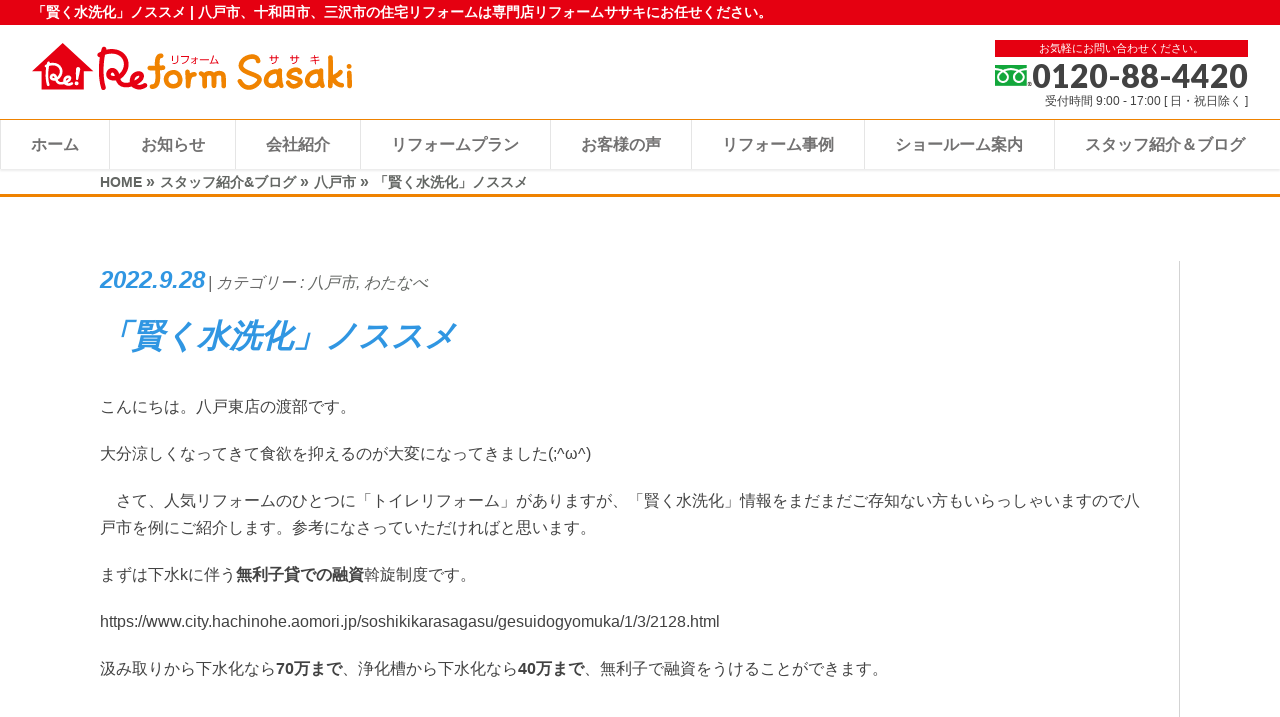

--- FILE ---
content_type: text/html; charset=UTF-8
request_url: https://www.reformsasaki.com/watabe/%E3%80%8C%E8%B3%A2%E3%81%8F%E6%B0%B4%E6%B4%97%E5%8C%96%E3%80%8D%E3%83%8E%E3%82%B9%E3%82%B9%E3%83%A1/
body_size: 14045
content:
<!DOCTYPE html>
<!--[if IE]>
<meta http-equiv="X-UA-Compatible" content="IE=Edge">
<![endif]-->
<html xmlns:fb="http://ogp.me/ns/fb#" lang="ja">
<head>
<meta charset="UTF-8" />
<link rel="start" href="https://www.reformsasaki.com" title="HOME" />

<!--[if lte IE 8]>
<link rel="stylesheet" type="text/css" media="all" href="https://www.reformsasaki.com/wp-content/themes/biz-vektor-child/style_oldie.css" />
<![endif]-->
<meta id="viewport" name="viewport" content="width=device-width, initial-scale=1">
<title>「賢く水洗化」ノススメ | 八戸市の住まい創りはリフォームササキ</title>

		<!-- All in One SEO 4.1.7 -->
		<meta name="robots" content="max-snippet:-1, max-image-preview:large, max-video-preview:-1" />
		<link rel="canonical" href="https://www.reformsasaki.com/watanabe/%e3%80%8c%e8%b3%a2%e3%81%8f%e6%b0%b4%e6%b4%97%e5%8c%96%e3%80%8d%e3%83%8e%e3%82%b9%e3%82%b9%e3%83%a1/" />
		<meta name="google" content="nositelinkssearchbox" />
		<script type="application/ld+json" class="aioseo-schema">
			{"@context":"https:\/\/schema.org","@graph":[{"@type":"WebSite","@id":"https:\/\/www.reformsasaki.com\/#website","url":"https:\/\/www.reformsasaki.com\/","name":"\u516b\u6238\u5e02\u306e\u4f4f\u307e\u3044\u5275\u308a\u306f\u30ea\u30d5\u30a9\u30fc\u30e0\u30b5\u30b5\u30ad","description":"\u516b\u6238\u5e02\u3001\u5341\u548c\u7530\u5e02\u3001\u4e09\u6ca2\u5e02\u306e\u4f4f\u5b85\u30ea\u30d5\u30a9\u30fc\u30e0\u306f\u5c02\u9580\u5e97\u30ea\u30d5\u30a9\u30fc\u30e0\u30b5\u30b5\u30ad\u306b\u304a\u4efb\u305b\u304f\u3060\u3055\u3044\u3002","inLanguage":"ja","publisher":{"@id":"https:\/\/www.reformsasaki.com\/#organization"}},{"@type":"Organization","@id":"https:\/\/www.reformsasaki.com\/#organization","name":"\u516b\u6238\u5e02\u306e\u4f4f\u307e\u3044\u5275\u308a\u306f\u30ea\u30d5\u30a9\u30fc\u30e0\u30b5\u30b5\u30ad","url":"https:\/\/www.reformsasaki.com\/"},{"@type":"BreadcrumbList","@id":"https:\/\/www.reformsasaki.com\/watanabe\/%e3%80%8c%e8%b3%a2%e3%81%8f%e6%b0%b4%e6%b4%97%e5%8c%96%e3%80%8d%e3%83%8e%e3%82%b9%e3%82%b9%e3%83%a1\/#breadcrumblist","itemListElement":[{"@type":"ListItem","@id":"https:\/\/www.reformsasaki.com\/#listItem","position":1,"item":{"@type":"WebPage","@id":"https:\/\/www.reformsasaki.com\/","name":"\u30db\u30fc\u30e0","description":"\u516b\u6238\u5e02\u3001\u5341\u548c\u7530\u5e02\u3001\u4e09\u6ca2\u5e02\u3067\u30ea\u30d5\u30a9\u30fc\u30e0\u3092\u304a\u8003\u3048\u306e\u65b9\u306f\u3001\u30ea\u30d5\u30a9\u30fc\u30e0\u30b5\u30b5\u30ad\u3078\u3054\u76f8\u8ac7\u304f\u3060\u3055\u3044\uff01\u30ea\u30d5\u30a9\u30fc\u30e0\u65bd\u5de5\u5b9f\u7e3e1\u4e07\u4ef6\u3002\u30e1\u30c7\u30a3\u30a2\u63b2\u8f09\u30fb\u30b3\u30f3\u30c6\u30b9\u30c8\u53d7\u8cde\u5b9f\u7e3e\u591a\u6570\u3002\u6c34\u5efb\u308a\u30fb\u5916\u58c1\u5c4b\u6839\u30fb\u5185\u88c5\u30fb\u30c8\u30a4\u30ec\u30fb\u30ad\u30c3\u30c1\u30f3\u30fb\u304a\u98a8\u5442\u306a\u3069\u4f4f\u5b85\u30ea\u30d5\u30a9\u30fc\u30e0\u306a\u3089\u4f55\u3067\u3082\u5bfe\u5fdc\u3002\u5927\u597d\u8a55\u4f53\u611f\u578b\u30b7\u30e7\u30fc\u30eb\u30fc\u30e0\u6765\u5834\u4e88\u7d04\u53d7\u4ed8\u4e2d\u3002","url":"https:\/\/www.reformsasaki.com\/"},"nextItem":"https:\/\/www.reformsasaki.com\/watanabe\/#listItem"},{"@type":"ListItem","@id":"https:\/\/www.reformsasaki.com\/watanabe\/#listItem","position":2,"item":{"@type":"WebPage","@id":"https:\/\/www.reformsasaki.com\/watanabe\/","name":"\u308f\u305f\u306a\u3079","url":"https:\/\/www.reformsasaki.com\/watanabe\/"},"nextItem":"https:\/\/www.reformsasaki.com\/watanabe\/%e3%80%8c%e8%b3%a2%e3%81%8f%e6%b0%b4%e6%b4%97%e5%8c%96%e3%80%8d%e3%83%8e%e3%82%b9%e3%82%b9%e3%83%a1\/#listItem","previousItem":"https:\/\/www.reformsasaki.com\/#listItem"},{"@type":"ListItem","@id":"https:\/\/www.reformsasaki.com\/watanabe\/%e3%80%8c%e8%b3%a2%e3%81%8f%e6%b0%b4%e6%b4%97%e5%8c%96%e3%80%8d%e3%83%8e%e3%82%b9%e3%82%b9%e3%83%a1\/#listItem","position":3,"item":{"@type":"WebPage","@id":"https:\/\/www.reformsasaki.com\/watanabe\/%e3%80%8c%e8%b3%a2%e3%81%8f%e6%b0%b4%e6%b4%97%e5%8c%96%e3%80%8d%e3%83%8e%e3%82%b9%e3%82%b9%e3%83%a1\/","name":"\u300c\u8ce2\u304f\u6c34\u6d17\u5316\u300d\u30ce\u30b9\u30b9\u30e1","url":"https:\/\/www.reformsasaki.com\/watanabe\/%e3%80%8c%e8%b3%a2%e3%81%8f%e6%b0%b4%e6%b4%97%e5%8c%96%e3%80%8d%e3%83%8e%e3%82%b9%e3%82%b9%e3%83%a1\/"},"previousItem":"https:\/\/www.reformsasaki.com\/watanabe\/#listItem"}]},{"@type":"Person","@id":"https:\/\/www.reformsasaki.com\/userarchive\/54f69874d5c0269de75f234b9d1bc269704eb00e\/#author","url":"https:\/\/www.reformsasaki.com\/userarchive\/54f69874d5c0269de75f234b9d1bc269704eb00e\/","name":"\u30ea\u30d5\u30a9\u30fc\u30e0\u30b5\u30b5\u30ad\u30d6\u30ed\u30b0","image":{"@type":"ImageObject","@id":"https:\/\/www.reformsasaki.com\/watanabe\/%e3%80%8c%e8%b3%a2%e3%81%8f%e6%b0%b4%e6%b4%97%e5%8c%96%e3%80%8d%e3%83%8e%e3%82%b9%e3%82%b9%e3%83%a1\/#authorImage","url":"https:\/\/secure.gravatar.com\/avatar\/8048bbd8602912796ac66a26910655bb?s=96&d=mm&r=g","width":96,"height":96,"caption":"\u30ea\u30d5\u30a9\u30fc\u30e0\u30b5\u30b5\u30ad\u30d6\u30ed\u30b0"}},{"@type":"WebPage","@id":"https:\/\/www.reformsasaki.com\/watanabe\/%e3%80%8c%e8%b3%a2%e3%81%8f%e6%b0%b4%e6%b4%97%e5%8c%96%e3%80%8d%e3%83%8e%e3%82%b9%e3%82%b9%e3%83%a1\/#webpage","url":"https:\/\/www.reformsasaki.com\/watanabe\/%e3%80%8c%e8%b3%a2%e3%81%8f%e6%b0%b4%e6%b4%97%e5%8c%96%e3%80%8d%e3%83%8e%e3%82%b9%e3%82%b9%e3%83%a1\/","name":"\u300c\u8ce2\u304f\u6c34\u6d17\u5316\u300d\u30ce\u30b9\u30b9\u30e1 | \u516b\u6238\u5e02\u306e\u4f4f\u307e\u3044\u5275\u308a\u306f\u30ea\u30d5\u30a9\u30fc\u30e0\u30b5\u30b5\u30ad","inLanguage":"ja","isPartOf":{"@id":"https:\/\/www.reformsasaki.com\/#website"},"breadcrumb":{"@id":"https:\/\/www.reformsasaki.com\/watanabe\/%e3%80%8c%e8%b3%a2%e3%81%8f%e6%b0%b4%e6%b4%97%e5%8c%96%e3%80%8d%e3%83%8e%e3%82%b9%e3%82%b9%e3%83%a1\/#breadcrumblist"},"author":"https:\/\/www.reformsasaki.com\/userarchive\/54f69874d5c0269de75f234b9d1bc269704eb00e\/#author","creator":"https:\/\/www.reformsasaki.com\/userarchive\/54f69874d5c0269de75f234b9d1bc269704eb00e\/#author","image":{"@type":"ImageObject","@id":"https:\/\/www.reformsasaki.com\/#mainImage","url":"https:\/\/www.reformsasaki.com\/wp-content\/uploads\/2022\/09\/IMG_0667.jpg","width":2016,"height":1504},"primaryImageOfPage":{"@id":"https:\/\/www.reformsasaki.com\/watanabe\/%e3%80%8c%e8%b3%a2%e3%81%8f%e6%b0%b4%e6%b4%97%e5%8c%96%e3%80%8d%e3%83%8e%e3%82%b9%e3%82%b9%e3%83%a1\/#mainImage"},"datePublished":"2022-09-28T00:40:03+09:00","dateModified":"2022-09-28T00:40:03+09:00"},{"@type":"Article","@id":"https:\/\/www.reformsasaki.com\/watanabe\/%e3%80%8c%e8%b3%a2%e3%81%8f%e6%b0%b4%e6%b4%97%e5%8c%96%e3%80%8d%e3%83%8e%e3%82%b9%e3%82%b9%e3%83%a1\/#article","name":"\u300c\u8ce2\u304f\u6c34\u6d17\u5316\u300d\u30ce\u30b9\u30b9\u30e1 | \u516b\u6238\u5e02\u306e\u4f4f\u307e\u3044\u5275\u308a\u306f\u30ea\u30d5\u30a9\u30fc\u30e0\u30b5\u30b5\u30ad","inLanguage":"ja","headline":"\u300c\u8ce2\u304f\u6c34\u6d17\u5316\u300d\u30ce\u30b9\u30b9\u30e1","author":{"@id":"https:\/\/www.reformsasaki.com\/userarchive\/54f69874d5c0269de75f234b9d1bc269704eb00e\/#author"},"publisher":{"@id":"https:\/\/www.reformsasaki.com\/#organization"},"datePublished":"2022-09-28T00:40:03+09:00","dateModified":"2022-09-28T00:40:03+09:00","articleSection":"\u516b\u6238\u5e02, \u308f\u305f\u306a\u3079","mainEntityOfPage":{"@id":"https:\/\/www.reformsasaki.com\/watanabe\/%e3%80%8c%e8%b3%a2%e3%81%8f%e6%b0%b4%e6%b4%97%e5%8c%96%e3%80%8d%e3%83%8e%e3%82%b9%e3%82%b9%e3%83%a1\/#webpage"},"isPartOf":{"@id":"https:\/\/www.reformsasaki.com\/watanabe\/%e3%80%8c%e8%b3%a2%e3%81%8f%e6%b0%b4%e6%b4%97%e5%8c%96%e3%80%8d%e3%83%8e%e3%82%b9%e3%82%b9%e3%83%a1\/#webpage"},"image":{"@type":"ImageObject","@id":"https:\/\/www.reformsasaki.com\/#articleImage","url":"https:\/\/www.reformsasaki.com\/wp-content\/uploads\/2022\/09\/IMG_0667.jpg","width":2016,"height":1504}}]}
		</script>
		<!-- All in One SEO -->

<link rel='dns-prefetch' href='//ajax.googleapis.com' />
<link rel='dns-prefetch' href='//s.w.org' />
<link rel="alternate" type="application/rss+xml" title="八戸市の住まい創りはリフォームササキ &raquo; フィード" href="https://www.reformsasaki.com/feed/" />
<link rel="alternate" type="application/rss+xml" title="八戸市の住まい創りはリフォームササキ &raquo; コメントフィード" href="https://www.reformsasaki.com/comments/feed/" />
<link rel="alternate" type="application/rss+xml" title="八戸市の住まい創りはリフォームササキ &raquo; 「賢く水洗化」ノススメ のコメントのフィード" href="https://www.reformsasaki.com/watanabe/%e3%80%8c%e8%b3%a2%e3%81%8f%e6%b0%b4%e6%b4%97%e5%8c%96%e3%80%8d%e3%83%8e%e3%82%b9%e3%82%b9%e3%83%a1/feed/" />
<style type="text/css">.keyColorBG,.keyColorBGh:hover,.keyColor_bg,.keyColor_bg_hover:hover{background-color: #e90000;}.keyColorCl,.keyColorClh:hover,.keyColor_txt,.keyColor_txt_hover:hover{color: #e90000;}.keyColorBd,.keyColorBdh:hover,.keyColor_border,.keyColor_border_hover:hover{border-color: #e90000;}.color_keyBG,.color_keyBGh:hover,.color_key_bg,.color_key_bg_hover:hover{background-color: #e90000;}.color_keyCl,.color_keyClh:hover,.color_key_txt,.color_key_txt_hover:hover{color: #e90000;}.color_keyBd,.color_keyBdh:hover,.color_key_border,.color_key_border_hover:hover{border-color: #e90000;}</style>
<script type="text/javascript">
window._wpemojiSettings = {"baseUrl":"https:\/\/s.w.org\/images\/core\/emoji\/13.1.0\/72x72\/","ext":".png","svgUrl":"https:\/\/s.w.org\/images\/core\/emoji\/13.1.0\/svg\/","svgExt":".svg","source":{"concatemoji":"https:\/\/www.reformsasaki.com\/wp-includes\/js\/wp-emoji-release.min.js?ver=5.9.10"}};
/*! This file is auto-generated */
!function(e,a,t){var n,r,o,i=a.createElement("canvas"),p=i.getContext&&i.getContext("2d");function s(e,t){var a=String.fromCharCode;p.clearRect(0,0,i.width,i.height),p.fillText(a.apply(this,e),0,0);e=i.toDataURL();return p.clearRect(0,0,i.width,i.height),p.fillText(a.apply(this,t),0,0),e===i.toDataURL()}function c(e){var t=a.createElement("script");t.src=e,t.defer=t.type="text/javascript",a.getElementsByTagName("head")[0].appendChild(t)}for(o=Array("flag","emoji"),t.supports={everything:!0,everythingExceptFlag:!0},r=0;r<o.length;r++)t.supports[o[r]]=function(e){if(!p||!p.fillText)return!1;switch(p.textBaseline="top",p.font="600 32px Arial",e){case"flag":return s([127987,65039,8205,9895,65039],[127987,65039,8203,9895,65039])?!1:!s([55356,56826,55356,56819],[55356,56826,8203,55356,56819])&&!s([55356,57332,56128,56423,56128,56418,56128,56421,56128,56430,56128,56423,56128,56447],[55356,57332,8203,56128,56423,8203,56128,56418,8203,56128,56421,8203,56128,56430,8203,56128,56423,8203,56128,56447]);case"emoji":return!s([10084,65039,8205,55357,56613],[10084,65039,8203,55357,56613])}return!1}(o[r]),t.supports.everything=t.supports.everything&&t.supports[o[r]],"flag"!==o[r]&&(t.supports.everythingExceptFlag=t.supports.everythingExceptFlag&&t.supports[o[r]]);t.supports.everythingExceptFlag=t.supports.everythingExceptFlag&&!t.supports.flag,t.DOMReady=!1,t.readyCallback=function(){t.DOMReady=!0},t.supports.everything||(n=function(){t.readyCallback()},a.addEventListener?(a.addEventListener("DOMContentLoaded",n,!1),e.addEventListener("load",n,!1)):(e.attachEvent("onload",n),a.attachEvent("onreadystatechange",function(){"complete"===a.readyState&&t.readyCallback()})),(n=t.source||{}).concatemoji?c(n.concatemoji):n.wpemoji&&n.twemoji&&(c(n.twemoji),c(n.wpemoji)))}(window,document,window._wpemojiSettings);
</script>
<style type="text/css">
img.wp-smiley,
img.emoji {
	display: inline !important;
	border: none !important;
	box-shadow: none !important;
	height: 1em !important;
	width: 1em !important;
	margin: 0 0.07em !important;
	vertical-align: -0.1em !important;
	background: none !important;
	padding: 0 !important;
}
</style>
	<link rel='stylesheet' id='sbi_styles-css'  href='https://www.reformsasaki.com/wp-content/plugins/instagram-feed/css/sbi-styles.min.css?ver=6.0.4' type='text/css' media='all' />
<link rel='stylesheet' id='wp-block-library-css'  href='https://www.reformsasaki.com/wp-includes/css/dist/block-library/style.min.css?ver=5.9.10' type='text/css' media='all' />
<style id='global-styles-inline-css' type='text/css'>
body{--wp--preset--color--black: #000000;--wp--preset--color--cyan-bluish-gray: #abb8c3;--wp--preset--color--white: #ffffff;--wp--preset--color--pale-pink: #f78da7;--wp--preset--color--vivid-red: #cf2e2e;--wp--preset--color--luminous-vivid-orange: #ff6900;--wp--preset--color--luminous-vivid-amber: #fcb900;--wp--preset--color--light-green-cyan: #7bdcb5;--wp--preset--color--vivid-green-cyan: #00d084;--wp--preset--color--pale-cyan-blue: #8ed1fc;--wp--preset--color--vivid-cyan-blue: #0693e3;--wp--preset--color--vivid-purple: #9b51e0;--wp--preset--gradient--vivid-cyan-blue-to-vivid-purple: linear-gradient(135deg,rgba(6,147,227,1) 0%,rgb(155,81,224) 100%);--wp--preset--gradient--light-green-cyan-to-vivid-green-cyan: linear-gradient(135deg,rgb(122,220,180) 0%,rgb(0,208,130) 100%);--wp--preset--gradient--luminous-vivid-amber-to-luminous-vivid-orange: linear-gradient(135deg,rgba(252,185,0,1) 0%,rgba(255,105,0,1) 100%);--wp--preset--gradient--luminous-vivid-orange-to-vivid-red: linear-gradient(135deg,rgba(255,105,0,1) 0%,rgb(207,46,46) 100%);--wp--preset--gradient--very-light-gray-to-cyan-bluish-gray: linear-gradient(135deg,rgb(238,238,238) 0%,rgb(169,184,195) 100%);--wp--preset--gradient--cool-to-warm-spectrum: linear-gradient(135deg,rgb(74,234,220) 0%,rgb(151,120,209) 20%,rgb(207,42,186) 40%,rgb(238,44,130) 60%,rgb(251,105,98) 80%,rgb(254,248,76) 100%);--wp--preset--gradient--blush-light-purple: linear-gradient(135deg,rgb(255,206,236) 0%,rgb(152,150,240) 100%);--wp--preset--gradient--blush-bordeaux: linear-gradient(135deg,rgb(254,205,165) 0%,rgb(254,45,45) 50%,rgb(107,0,62) 100%);--wp--preset--gradient--luminous-dusk: linear-gradient(135deg,rgb(255,203,112) 0%,rgb(199,81,192) 50%,rgb(65,88,208) 100%);--wp--preset--gradient--pale-ocean: linear-gradient(135deg,rgb(255,245,203) 0%,rgb(182,227,212) 50%,rgb(51,167,181) 100%);--wp--preset--gradient--electric-grass: linear-gradient(135deg,rgb(202,248,128) 0%,rgb(113,206,126) 100%);--wp--preset--gradient--midnight: linear-gradient(135deg,rgb(2,3,129) 0%,rgb(40,116,252) 100%);--wp--preset--duotone--dark-grayscale: url('#wp-duotone-dark-grayscale');--wp--preset--duotone--grayscale: url('#wp-duotone-grayscale');--wp--preset--duotone--purple-yellow: url('#wp-duotone-purple-yellow');--wp--preset--duotone--blue-red: url('#wp-duotone-blue-red');--wp--preset--duotone--midnight: url('#wp-duotone-midnight');--wp--preset--duotone--magenta-yellow: url('#wp-duotone-magenta-yellow');--wp--preset--duotone--purple-green: url('#wp-duotone-purple-green');--wp--preset--duotone--blue-orange: url('#wp-duotone-blue-orange');--wp--preset--font-size--small: 13px;--wp--preset--font-size--medium: 20px;--wp--preset--font-size--large: 36px;--wp--preset--font-size--x-large: 42px;}.has-black-color{color: var(--wp--preset--color--black) !important;}.has-cyan-bluish-gray-color{color: var(--wp--preset--color--cyan-bluish-gray) !important;}.has-white-color{color: var(--wp--preset--color--white) !important;}.has-pale-pink-color{color: var(--wp--preset--color--pale-pink) !important;}.has-vivid-red-color{color: var(--wp--preset--color--vivid-red) !important;}.has-luminous-vivid-orange-color{color: var(--wp--preset--color--luminous-vivid-orange) !important;}.has-luminous-vivid-amber-color{color: var(--wp--preset--color--luminous-vivid-amber) !important;}.has-light-green-cyan-color{color: var(--wp--preset--color--light-green-cyan) !important;}.has-vivid-green-cyan-color{color: var(--wp--preset--color--vivid-green-cyan) !important;}.has-pale-cyan-blue-color{color: var(--wp--preset--color--pale-cyan-blue) !important;}.has-vivid-cyan-blue-color{color: var(--wp--preset--color--vivid-cyan-blue) !important;}.has-vivid-purple-color{color: var(--wp--preset--color--vivid-purple) !important;}.has-black-background-color{background-color: var(--wp--preset--color--black) !important;}.has-cyan-bluish-gray-background-color{background-color: var(--wp--preset--color--cyan-bluish-gray) !important;}.has-white-background-color{background-color: var(--wp--preset--color--white) !important;}.has-pale-pink-background-color{background-color: var(--wp--preset--color--pale-pink) !important;}.has-vivid-red-background-color{background-color: var(--wp--preset--color--vivid-red) !important;}.has-luminous-vivid-orange-background-color{background-color: var(--wp--preset--color--luminous-vivid-orange) !important;}.has-luminous-vivid-amber-background-color{background-color: var(--wp--preset--color--luminous-vivid-amber) !important;}.has-light-green-cyan-background-color{background-color: var(--wp--preset--color--light-green-cyan) !important;}.has-vivid-green-cyan-background-color{background-color: var(--wp--preset--color--vivid-green-cyan) !important;}.has-pale-cyan-blue-background-color{background-color: var(--wp--preset--color--pale-cyan-blue) !important;}.has-vivid-cyan-blue-background-color{background-color: var(--wp--preset--color--vivid-cyan-blue) !important;}.has-vivid-purple-background-color{background-color: var(--wp--preset--color--vivid-purple) !important;}.has-black-border-color{border-color: var(--wp--preset--color--black) !important;}.has-cyan-bluish-gray-border-color{border-color: var(--wp--preset--color--cyan-bluish-gray) !important;}.has-white-border-color{border-color: var(--wp--preset--color--white) !important;}.has-pale-pink-border-color{border-color: var(--wp--preset--color--pale-pink) !important;}.has-vivid-red-border-color{border-color: var(--wp--preset--color--vivid-red) !important;}.has-luminous-vivid-orange-border-color{border-color: var(--wp--preset--color--luminous-vivid-orange) !important;}.has-luminous-vivid-amber-border-color{border-color: var(--wp--preset--color--luminous-vivid-amber) !important;}.has-light-green-cyan-border-color{border-color: var(--wp--preset--color--light-green-cyan) !important;}.has-vivid-green-cyan-border-color{border-color: var(--wp--preset--color--vivid-green-cyan) !important;}.has-pale-cyan-blue-border-color{border-color: var(--wp--preset--color--pale-cyan-blue) !important;}.has-vivid-cyan-blue-border-color{border-color: var(--wp--preset--color--vivid-cyan-blue) !important;}.has-vivid-purple-border-color{border-color: var(--wp--preset--color--vivid-purple) !important;}.has-vivid-cyan-blue-to-vivid-purple-gradient-background{background: var(--wp--preset--gradient--vivid-cyan-blue-to-vivid-purple) !important;}.has-light-green-cyan-to-vivid-green-cyan-gradient-background{background: var(--wp--preset--gradient--light-green-cyan-to-vivid-green-cyan) !important;}.has-luminous-vivid-amber-to-luminous-vivid-orange-gradient-background{background: var(--wp--preset--gradient--luminous-vivid-amber-to-luminous-vivid-orange) !important;}.has-luminous-vivid-orange-to-vivid-red-gradient-background{background: var(--wp--preset--gradient--luminous-vivid-orange-to-vivid-red) !important;}.has-very-light-gray-to-cyan-bluish-gray-gradient-background{background: var(--wp--preset--gradient--very-light-gray-to-cyan-bluish-gray) !important;}.has-cool-to-warm-spectrum-gradient-background{background: var(--wp--preset--gradient--cool-to-warm-spectrum) !important;}.has-blush-light-purple-gradient-background{background: var(--wp--preset--gradient--blush-light-purple) !important;}.has-blush-bordeaux-gradient-background{background: var(--wp--preset--gradient--blush-bordeaux) !important;}.has-luminous-dusk-gradient-background{background: var(--wp--preset--gradient--luminous-dusk) !important;}.has-pale-ocean-gradient-background{background: var(--wp--preset--gradient--pale-ocean) !important;}.has-electric-grass-gradient-background{background: var(--wp--preset--gradient--electric-grass) !important;}.has-midnight-gradient-background{background: var(--wp--preset--gradient--midnight) !important;}.has-small-font-size{font-size: var(--wp--preset--font-size--small) !important;}.has-medium-font-size{font-size: var(--wp--preset--font-size--medium) !important;}.has-large-font-size{font-size: var(--wp--preset--font-size--large) !important;}.has-x-large-font-size{font-size: var(--wp--preset--font-size--x-large) !important;}
</style>
<link rel='stylesheet' id='contact-form-7-css'  href='https://www.reformsasaki.com/wp-content/plugins/contact-form-7/includes/css/styles.css?ver=5.5.6' type='text/css' media='all' />
<link rel='stylesheet' id='walcf7-datepicker-css-css'  href='https://www.reformsasaki.com/wp-content/plugins/date-time-picker-for-contact-form-7/assets/css/jquery.datetimepicker.min.css?ver=1.0.0' type='text/css' media='all' />
<link rel='stylesheet' id='searchandfilter-css'  href='http://www.reformsasaki.com/wp-content/plugins/search-filter/style.css?ver=1' type='text/css' media='all' />
<link rel='stylesheet' id='ytsl-textdomain-css'  href='https://www.reformsasaki.com/wp-content/plugins/youtube-speedload/style.css?ver=5.9.10' type='text/css' media='all' />
<link rel='stylesheet' id='Biz_Vektor_common_style-css'  href='https://www.reformsasaki.com/wp-content/themes/biz-vektor/css/bizvektor_common_min.css?ver=1.12.4' type='text/css' media='all' />
<link rel='stylesheet' id='Biz_Vektor_Design_style-css'  href='https://www.reformsasaki.com/wp-content/themes/biz-vektor/design_skins/plain/plain.css?ver=1.12.4' type='text/css' media='all' />
<link rel='stylesheet' id='Biz_Vektor_plugin_sns_style-css'  href='https://www.reformsasaki.com/wp-content/themes/biz-vektor/plugins/sns/style_bizvektor_sns.css?ver=5.9.10' type='text/css' media='all' />
<link rel='stylesheet' id='nextgen_widgets_style-css'  href='https://www.reformsasaki.com/wp-content/plugins/nextgen-gallery/products/photocrati_nextgen/modules/widget/static/widgets.css?ver=3.23' type='text/css' media='all' />
<link rel='stylesheet' id='nextgen_basic_thumbnails_style-css'  href='https://www.reformsasaki.com/wp-content/plugins/nextgen-gallery/products/photocrati_nextgen/modules/nextgen_basic_gallery/static/thumbnails/nextgen_basic_thumbnails.css?ver=3.23' type='text/css' media='all' />
<link rel='stylesheet' id='nextgen_basic_slideshow_style-css'  href='https://www.reformsasaki.com/wp-content/plugins/nextgen-gallery/products/photocrati_nextgen/modules/nextgen_basic_gallery/static/slideshow/ngg_basic_slideshow.css?ver=3.23' type='text/css' media='all' />
<link rel='stylesheet' id='jquery-lazyloadxt-fadein-css-css'  href='//www.reformsasaki.com/wp-content/plugins/a3-lazy-load/assets/css/jquery.lazyloadxt.fadein.css?ver=5.9.10' type='text/css' media='all' />
<link rel='stylesheet' id='swiper_min_css-css'  href='https://www.reformsasaki.com/wp-content/themes/biz-vektor-child/assert/voice-asserts/swiper.min.css?ver=5.9.10' type='text/css' media='all' />
<link rel='stylesheet' id='voice_styles_slick-css'  href='https://www.reformsasaki.com/wp-content/themes/biz-vektor-child/assert/voice-asserts/slick.css?ver=5.9.10' type='text/css' media='all' />
<!--n2css--><script type='text/javascript' src='https://ajax.googleapis.com/ajax/libs/jquery/3.4.1/jquery.min.js?ver=3.4.1' id='jquery-js'></script>
<script type='text/javascript' src='https://www.reformsasaki.com/wp-content/themes/biz-vektor-child/assert/voice-asserts/swiper.js?ver=5.9.10' id='swiper_js-js'></script>
<script type='text/javascript' src='https://www.reformsasaki.com/wp-content/themes/biz-vektor-child/assert/voice-asserts/slick.min.js?ver=5.9.10' id='voice_script_slick-js'></script>
<script type='text/javascript' src='https://www.reformsasaki.com/wp-content/themes/biz-vektor-child/assert/voice-asserts/script.js?ver=5.9.10' id='voice_script-js'></script>
<link rel="https://api.w.org/" href="https://www.reformsasaki.com/wp-json/" /><link rel="alternate" type="application/json" href="https://www.reformsasaki.com/wp-json/wp/v2/posts/28495" /><link rel="EditURI" type="application/rsd+xml" title="RSD" href="https://www.reformsasaki.com/xmlrpc.php?rsd" />
<link rel="wlwmanifest" type="application/wlwmanifest+xml" href="https://www.reformsasaki.com/wp-includes/wlwmanifest.xml" /> 
<link rel='shortlink' href='https://www.reformsasaki.com/?p=28495' />
<link rel="alternate" type="application/json+oembed" href="https://www.reformsasaki.com/wp-json/oembed/1.0/embed?url=https%3A%2F%2Fwww.reformsasaki.com%2Fwatanabe%2F%25e3%2580%258c%25e8%25b3%25a2%25e3%2581%258f%25e6%25b0%25b4%25e6%25b4%2597%25e5%258c%2596%25e3%2580%258d%25e3%2583%258e%25e3%2582%25b9%25e3%2582%25b9%25e3%2583%25a1%2F" />
<link rel="alternate" type="text/xml+oembed" href="https://www.reformsasaki.com/wp-json/oembed/1.0/embed?url=https%3A%2F%2Fwww.reformsasaki.com%2Fwatanabe%2F%25e3%2580%258c%25e8%25b3%25a2%25e3%2581%258f%25e6%25b0%25b4%25e6%25b4%2597%25e5%258c%2596%25e3%2580%258d%25e3%2583%258e%25e3%2582%25b9%25e3%2582%25b9%25e3%2583%25a1%2F&#038;format=xml" />
<script type="text/javascript">
(function(url){
	if(/(?:Chrome\/26\.0\.1410\.63 Safari\/537\.31|WordfenceTestMonBot)/.test(navigator.userAgent)){ return; }
	var addEvent = function(evt, handler) {
		if (window.addEventListener) {
			document.addEventListener(evt, handler, false);
		} else if (window.attachEvent) {
			document.attachEvent('on' + evt, handler);
		}
	};
	var removeEvent = function(evt, handler) {
		if (window.removeEventListener) {
			document.removeEventListener(evt, handler, false);
		} else if (window.detachEvent) {
			document.detachEvent('on' + evt, handler);
		}
	};
	var evts = 'contextmenu dblclick drag dragend dragenter dragleave dragover dragstart drop keydown keypress keyup mousedown mousemove mouseout mouseover mouseup mousewheel scroll'.split(' ');
	var logHuman = function() {
		if (window.wfLogHumanRan) { return; }
		window.wfLogHumanRan = true;
		var wfscr = document.createElement('script');
		wfscr.type = 'text/javascript';
		wfscr.async = true;
		wfscr.src = url + '&r=' + Math.random();
		(document.getElementsByTagName('head')[0]||document.getElementsByTagName('body')[0]).appendChild(wfscr);
		for (var i = 0; i < evts.length; i++) {
			removeEvent(evts[i], logHuman);
		}
	};
	for (var i = 0; i < evts.length; i++) {
		addEvent(evts[i], logHuman);
	}
})('//www.reformsasaki.com/?wordfence_lh=1&hid=7C3A71C344E2B137A79262ED1076C753');
</script><style type="text/css">
a[href*="tel:"] {
pointer-events: none;
cursor: default;
text-decoration: none;
}
</style>
<!--[if lte IE 8]>
<link rel="stylesheet" type="text/css" media="all" href="https://www.reformsasaki.com/wp-content/themes/biz-vektor/design_skins/plain/plain_oldie.css" />
<![endif]-->
<link rel="pingback" href="https://www.reformsasaki.com/xmlrpc.php" />
<link rel="icon" href="https://www.reformsasaki.com/wp-content/uploads/2020/02/cropped-reformsasaki-32x32.png" sizes="32x32" />
<link rel="icon" href="https://www.reformsasaki.com/wp-content/uploads/2020/02/cropped-reformsasaki-192x192.png" sizes="192x192" />
<link rel="apple-touch-icon" href="https://www.reformsasaki.com/wp-content/uploads/2020/02/cropped-reformsasaki-180x180.png" />
<meta name="msapplication-TileImage" content="https://www.reformsasaki.com/wp-content/uploads/2020/02/cropped-reformsasaki-270x270.png" />
		<style type="text/css" id="wp-custom-css">
			.contactform input[type=text].walcf7-datepicker {
    width: 100%;
    max-width: 92px;
    margin: 0;
}
body.home .bg_upcolor {
	background: linear-gradient(#ef8200 55%, #fff 45%);
}
@media screen and (max-width: 769px) {
	body.home .bg_upcolor {
		background: linear-gradient(#ef8200 70%, #fff 30%);
	}

}		</style>
		<style type="text/css">
/*-------------------------------------------*/
/*	menu divide
/*-------------------------------------------*/
@media (min-width: 970px) { #gMenu .menu > li { width:16.65%; text-align:center; } }
</style>
<style type="text/css">
/*-------------------------------------------*/
/*	font
/*-------------------------------------------*/
h1,h2,h3,h4,h4,h5,h6,#header #site-title,#pageTitBnr #pageTitInner #pageTit,#content .leadTxt,#sideTower .localHead {font-family: "ヒラギノ角ゴ Pro W3","Hiragino Kaku Gothic Pro","メイリオ",Meiryo,Osaka,"ＭＳ Ｐゴシック","MS PGothic",sans-serif; }
#pageTitBnr #pageTitInner #pageTit { font-weight:lighter; }
#gMenu .menu li a strong {font-family: "ヒラギノ角ゴ Pro W3","Hiragino Kaku Gothic Pro","メイリオ",Meiryo,Osaka,"ＭＳ Ｐゴシック","MS PGothic",sans-serif; }
</style>
<link rel="stylesheet" href="https://www.reformsasaki.com/wp-content/themes/biz-vektor-child/style.css" type="text/css" media="all" />
<style type="text/css">
#footer-bottom {
z-index: 10000!important;
}

.n2-thumbnail-dot img{
height:60px!important;
max-width:none!important;
}

#main #container #content.content{
float: inherit;
width:inherit;
}

.content .mainFootContact p.mainFootTxt{
float: inherit;
text-align:center!important;
}

#main #container #sideTower.sideTower{
width:inherit!important;
}</style>
	<link href="https://use.fontawesome.com/releases/v5.3.1/css/all.css" rel="stylesheet">
<link href="https://www.reformsasaki.com/wp-content/themes/biz-vektor/css/scroll-hint.css" rel="stylesheet">
<link href="https://www.reformsasaki.com/wp-content/themes/biz-vektor/css/remodal-default-theme.css" rel="stylesheet">
<link href="https://www.reformsasaki.com/wp-content/themes/biz-vektor/css/remodal.css" rel="stylesheet">

<link href="https://www.reformsasaki.com/wp-content/themes/biz-vektor-child/assert/voice-asserts/style.css" rel="stylesheet">

<!-- Google Tag Manager -->
<script>(function(w,d,s,l,i){w[l]=w[l]||[];w[l].push({'gtm.start':
new Date().getTime(),event:'gtm.js'});var f=d.getElementsByTagName(s)[0],
j=d.createElement(s),dl=l!='dataLayer'?'&l='+l:'';j.async=true;j.src=
'https://www.googletagmanager.com/gtm.js?id='+i+dl;f.parentNode.insertBefore(j,f);
})(window,document,'script','dataLayer','GTM-NDL3N7L');</script>
<!-- End Google Tag Manager -->
<!-- Google Tag Manager -->
<script>(function(w,d,s,l,i){w[l]=w[l]||[];w[l].push({'gtm.start':
new Date().getTime(),event:'gtm.js'});var f=d.getElementsByTagName(s)[0],
j=d.createElement(s),dl=l!='dataLayer'?'&l='+l:'';j.async=true;j.src=
'https://www.googletagmanager.com/gtm.js?id='+i+dl;f.parentNode.insertBefore(j,f);
})(window,document,'script','dataLayer','GTM-NSG5B4GS');</script>
<!-- End Google Tag Manager -->
	
<meta name="google-site-verification" content="SD-KiQYiwcP-upcQErAd9nDitupi5ydT3E2ttc8LiBc" />
    <title>「賢く水洗化」ノススメ | 八戸市の住まい創りはリフォームササキ</title>

		<!-- All in One SEO 4.1.7 -->
		<meta name="robots" content="max-snippet:-1, max-image-preview:large, max-video-preview:-1" />
		<link rel="canonical" href="https://www.reformsasaki.com/watanabe/%e3%80%8c%e8%b3%a2%e3%81%8f%e6%b0%b4%e6%b4%97%e5%8c%96%e3%80%8d%e3%83%8e%e3%82%b9%e3%82%b9%e3%83%a1/" />
		<meta name="google" content="nositelinkssearchbox" />
		<script type="application/ld+json" class="aioseo-schema">
			{"@context":"https:\/\/schema.org","@graph":[{"@type":"WebSite","@id":"https:\/\/www.reformsasaki.com\/#website","url":"https:\/\/www.reformsasaki.com\/","name":"\u516b\u6238\u5e02\u306e\u4f4f\u307e\u3044\u5275\u308a\u306f\u30ea\u30d5\u30a9\u30fc\u30e0\u30b5\u30b5\u30ad","description":"\u516b\u6238\u5e02\u3001\u5341\u548c\u7530\u5e02\u3001\u4e09\u6ca2\u5e02\u306e\u4f4f\u5b85\u30ea\u30d5\u30a9\u30fc\u30e0\u306f\u5c02\u9580\u5e97\u30ea\u30d5\u30a9\u30fc\u30e0\u30b5\u30b5\u30ad\u306b\u304a\u4efb\u305b\u304f\u3060\u3055\u3044\u3002","inLanguage":"ja","publisher":{"@id":"https:\/\/www.reformsasaki.com\/#organization"}},{"@type":"Organization","@id":"https:\/\/www.reformsasaki.com\/#organization","name":"\u516b\u6238\u5e02\u306e\u4f4f\u307e\u3044\u5275\u308a\u306f\u30ea\u30d5\u30a9\u30fc\u30e0\u30b5\u30b5\u30ad","url":"https:\/\/www.reformsasaki.com\/"},{"@type":"BreadcrumbList","@id":"https:\/\/www.reformsasaki.com\/watanabe\/%e3%80%8c%e8%b3%a2%e3%81%8f%e6%b0%b4%e6%b4%97%e5%8c%96%e3%80%8d%e3%83%8e%e3%82%b9%e3%82%b9%e3%83%a1\/#breadcrumblist","itemListElement":[{"@type":"ListItem","@id":"https:\/\/www.reformsasaki.com\/#listItem","position":1,"item":{"@type":"WebPage","@id":"https:\/\/www.reformsasaki.com\/","name":"\u30db\u30fc\u30e0","description":"\u516b\u6238\u5e02\u3001\u5341\u548c\u7530\u5e02\u3001\u4e09\u6ca2\u5e02\u3067\u30ea\u30d5\u30a9\u30fc\u30e0\u3092\u304a\u8003\u3048\u306e\u65b9\u306f\u3001\u30ea\u30d5\u30a9\u30fc\u30e0\u30b5\u30b5\u30ad\u3078\u3054\u76f8\u8ac7\u304f\u3060\u3055\u3044\uff01\u30ea\u30d5\u30a9\u30fc\u30e0\u65bd\u5de5\u5b9f\u7e3e1\u4e07\u4ef6\u3002\u30e1\u30c7\u30a3\u30a2\u63b2\u8f09\u30fb\u30b3\u30f3\u30c6\u30b9\u30c8\u53d7\u8cde\u5b9f\u7e3e\u591a\u6570\u3002\u6c34\u5efb\u308a\u30fb\u5916\u58c1\u5c4b\u6839\u30fb\u5185\u88c5\u30fb\u30c8\u30a4\u30ec\u30fb\u30ad\u30c3\u30c1\u30f3\u30fb\u304a\u98a8\u5442\u306a\u3069\u4f4f\u5b85\u30ea\u30d5\u30a9\u30fc\u30e0\u306a\u3089\u4f55\u3067\u3082\u5bfe\u5fdc\u3002\u5927\u597d\u8a55\u4f53\u611f\u578b\u30b7\u30e7\u30fc\u30eb\u30fc\u30e0\u6765\u5834\u4e88\u7d04\u53d7\u4ed8\u4e2d\u3002","url":"https:\/\/www.reformsasaki.com\/"},"nextItem":"https:\/\/www.reformsasaki.com\/watanabe\/#listItem"},{"@type":"ListItem","@id":"https:\/\/www.reformsasaki.com\/watanabe\/#listItem","position":2,"item":{"@type":"WebPage","@id":"https:\/\/www.reformsasaki.com\/watanabe\/","name":"\u308f\u305f\u306a\u3079","url":"https:\/\/www.reformsasaki.com\/watanabe\/"},"nextItem":"https:\/\/www.reformsasaki.com\/watanabe\/%e3%80%8c%e8%b3%a2%e3%81%8f%e6%b0%b4%e6%b4%97%e5%8c%96%e3%80%8d%e3%83%8e%e3%82%b9%e3%82%b9%e3%83%a1\/#listItem","previousItem":"https:\/\/www.reformsasaki.com\/#listItem"},{"@type":"ListItem","@id":"https:\/\/www.reformsasaki.com\/watanabe\/%e3%80%8c%e8%b3%a2%e3%81%8f%e6%b0%b4%e6%b4%97%e5%8c%96%e3%80%8d%e3%83%8e%e3%82%b9%e3%82%b9%e3%83%a1\/#listItem","position":3,"item":{"@type":"WebPage","@id":"https:\/\/www.reformsasaki.com\/watanabe\/%e3%80%8c%e8%b3%a2%e3%81%8f%e6%b0%b4%e6%b4%97%e5%8c%96%e3%80%8d%e3%83%8e%e3%82%b9%e3%82%b9%e3%83%a1\/","name":"\u300c\u8ce2\u304f\u6c34\u6d17\u5316\u300d\u30ce\u30b9\u30b9\u30e1","url":"https:\/\/www.reformsasaki.com\/watanabe\/%e3%80%8c%e8%b3%a2%e3%81%8f%e6%b0%b4%e6%b4%97%e5%8c%96%e3%80%8d%e3%83%8e%e3%82%b9%e3%82%b9%e3%83%a1\/"},"previousItem":"https:\/\/www.reformsasaki.com\/watanabe\/#listItem"}]},{"@type":"Person","@id":"https:\/\/www.reformsasaki.com\/userarchive\/54f69874d5c0269de75f234b9d1bc269704eb00e\/#author","url":"https:\/\/www.reformsasaki.com\/userarchive\/54f69874d5c0269de75f234b9d1bc269704eb00e\/","name":"\u30ea\u30d5\u30a9\u30fc\u30e0\u30b5\u30b5\u30ad\u30d6\u30ed\u30b0","image":{"@type":"ImageObject","@id":"https:\/\/www.reformsasaki.com\/watanabe\/%e3%80%8c%e8%b3%a2%e3%81%8f%e6%b0%b4%e6%b4%97%e5%8c%96%e3%80%8d%e3%83%8e%e3%82%b9%e3%82%b9%e3%83%a1\/#authorImage","url":"https:\/\/secure.gravatar.com\/avatar\/8048bbd8602912796ac66a26910655bb?s=96&d=mm&r=g","width":96,"height":96,"caption":"\u30ea\u30d5\u30a9\u30fc\u30e0\u30b5\u30b5\u30ad\u30d6\u30ed\u30b0"}},{"@type":"WebPage","@id":"https:\/\/www.reformsasaki.com\/watanabe\/%e3%80%8c%e8%b3%a2%e3%81%8f%e6%b0%b4%e6%b4%97%e5%8c%96%e3%80%8d%e3%83%8e%e3%82%b9%e3%82%b9%e3%83%a1\/#webpage","url":"https:\/\/www.reformsasaki.com\/watanabe\/%e3%80%8c%e8%b3%a2%e3%81%8f%e6%b0%b4%e6%b4%97%e5%8c%96%e3%80%8d%e3%83%8e%e3%82%b9%e3%82%b9%e3%83%a1\/","name":"\u300c\u8ce2\u304f\u6c34\u6d17\u5316\u300d\u30ce\u30b9\u30b9\u30e1 | \u516b\u6238\u5e02\u306e\u4f4f\u307e\u3044\u5275\u308a\u306f\u30ea\u30d5\u30a9\u30fc\u30e0\u30b5\u30b5\u30ad","inLanguage":"ja","isPartOf":{"@id":"https:\/\/www.reformsasaki.com\/#website"},"breadcrumb":{"@id":"https:\/\/www.reformsasaki.com\/watanabe\/%e3%80%8c%e8%b3%a2%e3%81%8f%e6%b0%b4%e6%b4%97%e5%8c%96%e3%80%8d%e3%83%8e%e3%82%b9%e3%82%b9%e3%83%a1\/#breadcrumblist"},"author":"https:\/\/www.reformsasaki.com\/userarchive\/54f69874d5c0269de75f234b9d1bc269704eb00e\/#author","creator":"https:\/\/www.reformsasaki.com\/userarchive\/54f69874d5c0269de75f234b9d1bc269704eb00e\/#author","image":{"@type":"ImageObject","@id":"https:\/\/www.reformsasaki.com\/#mainImage","url":"https:\/\/www.reformsasaki.com\/wp-content\/uploads\/2022\/09\/IMG_0667.jpg","width":2016,"height":1504},"primaryImageOfPage":{"@id":"https:\/\/www.reformsasaki.com\/watanabe\/%e3%80%8c%e8%b3%a2%e3%81%8f%e6%b0%b4%e6%b4%97%e5%8c%96%e3%80%8d%e3%83%8e%e3%82%b9%e3%82%b9%e3%83%a1\/#mainImage"},"datePublished":"2022-09-28T00:40:03+09:00","dateModified":"2022-09-28T00:40:03+09:00"},{"@type":"Article","@id":"https:\/\/www.reformsasaki.com\/watanabe\/%e3%80%8c%e8%b3%a2%e3%81%8f%e6%b0%b4%e6%b4%97%e5%8c%96%e3%80%8d%e3%83%8e%e3%82%b9%e3%82%b9%e3%83%a1\/#article","name":"\u300c\u8ce2\u304f\u6c34\u6d17\u5316\u300d\u30ce\u30b9\u30b9\u30e1 | \u516b\u6238\u5e02\u306e\u4f4f\u307e\u3044\u5275\u308a\u306f\u30ea\u30d5\u30a9\u30fc\u30e0\u30b5\u30b5\u30ad","inLanguage":"ja","headline":"\u300c\u8ce2\u304f\u6c34\u6d17\u5316\u300d\u30ce\u30b9\u30b9\u30e1","author":{"@id":"https:\/\/www.reformsasaki.com\/userarchive\/54f69874d5c0269de75f234b9d1bc269704eb00e\/#author"},"publisher":{"@id":"https:\/\/www.reformsasaki.com\/#organization"},"datePublished":"2022-09-28T00:40:03+09:00","dateModified":"2022-09-28T00:40:03+09:00","articleSection":"\u516b\u6238\u5e02, \u308f\u305f\u306a\u3079","mainEntityOfPage":{"@id":"https:\/\/www.reformsasaki.com\/watanabe\/%e3%80%8c%e8%b3%a2%e3%81%8f%e6%b0%b4%e6%b4%97%e5%8c%96%e3%80%8d%e3%83%8e%e3%82%b9%e3%82%b9%e3%83%a1\/#webpage"},"isPartOf":{"@id":"https:\/\/www.reformsasaki.com\/watanabe\/%e3%80%8c%e8%b3%a2%e3%81%8f%e6%b0%b4%e6%b4%97%e5%8c%96%e3%80%8d%e3%83%8e%e3%82%b9%e3%82%b9%e3%83%a1\/#webpage"},"image":{"@type":"ImageObject","@id":"https:\/\/www.reformsasaki.com\/#articleImage","url":"https:\/\/www.reformsasaki.com\/wp-content\/uploads\/2022\/09\/IMG_0667.jpg","width":2016,"height":1504}}]}
		</script>
		<!-- All in One SEO -->

<link rel='dns-prefetch' href='//ajax.googleapis.com' />
<link rel='dns-prefetch' href='//s.w.org' />
<link rel="alternate" type="application/rss+xml" title="八戸市の住まい創りはリフォームササキ &raquo; フィード" href="https://www.reformsasaki.com/feed/" />
<link rel="alternate" type="application/rss+xml" title="八戸市の住まい創りはリフォームササキ &raquo; コメントフィード" href="https://www.reformsasaki.com/comments/feed/" />
<link rel="alternate" type="application/rss+xml" title="八戸市の住まい創りはリフォームササキ &raquo; 「賢く水洗化」ノススメ のコメントのフィード" href="https://www.reformsasaki.com/watanabe/%e3%80%8c%e8%b3%a2%e3%81%8f%e6%b0%b4%e6%b4%97%e5%8c%96%e3%80%8d%e3%83%8e%e3%82%b9%e3%82%b9%e3%83%a1/feed/" />
<style type="text/css">.keyColorBG,.keyColorBGh:hover,.keyColor_bg,.keyColor_bg_hover:hover{background-color: #e90000;}.keyColorCl,.keyColorClh:hover,.keyColor_txt,.keyColor_txt_hover:hover{color: #e90000;}.keyColorBd,.keyColorBdh:hover,.keyColor_border,.keyColor_border_hover:hover{border-color: #e90000;}.color_keyBG,.color_keyBGh:hover,.color_key_bg,.color_key_bg_hover:hover{background-color: #e90000;}.color_keyCl,.color_keyClh:hover,.color_key_txt,.color_key_txt_hover:hover{color: #e90000;}.color_keyBd,.color_keyBdh:hover,.color_key_border,.color_key_border_hover:hover{border-color: #e90000;}</style>
<script type='text/javascript' id='biz-vektor-min-js-js-extra'>
/* <![CDATA[ */
var bv_sliderParams = {"slideshowSpeed":"5000","animation":"slide"};
/* ]]> */
</script>
<script type='text/javascript' src='https://www.reformsasaki.com/wp-content/themes/biz-vektor/js/biz-vektor-min.js?ver=1.12.4' defer='defer' id='biz-vektor-min-js-js'></script>
<link rel="https://api.w.org/" href="https://www.reformsasaki.com/wp-json/" /><link rel="alternate" type="application/json" href="https://www.reformsasaki.com/wp-json/wp/v2/posts/28495" /><link rel="EditURI" type="application/rsd+xml" title="RSD" href="https://www.reformsasaki.com/xmlrpc.php?rsd" />
<link rel="wlwmanifest" type="application/wlwmanifest+xml" href="https://www.reformsasaki.com/wp-includes/wlwmanifest.xml" /> 
<link rel='shortlink' href='https://www.reformsasaki.com/?p=28495' />
<link rel="alternate" type="application/json+oembed" href="https://www.reformsasaki.com/wp-json/oembed/1.0/embed?url=https%3A%2F%2Fwww.reformsasaki.com%2Fwatanabe%2F%25e3%2580%258c%25e8%25b3%25a2%25e3%2581%258f%25e6%25b0%25b4%25e6%25b4%2597%25e5%258c%2596%25e3%2580%258d%25e3%2583%258e%25e3%2582%25b9%25e3%2582%25b9%25e3%2583%25a1%2F" />
<link rel="alternate" type="text/xml+oembed" href="https://www.reformsasaki.com/wp-json/oembed/1.0/embed?url=https%3A%2F%2Fwww.reformsasaki.com%2Fwatanabe%2F%25e3%2580%258c%25e8%25b3%25a2%25e3%2581%258f%25e6%25b0%25b4%25e6%25b4%2597%25e5%258c%2596%25e3%2580%258d%25e3%2583%258e%25e3%2582%25b9%25e3%2582%25b9%25e3%2583%25a1%2F&#038;format=xml" />
<style type="text/css">
a[href*="tel:"] {
pointer-events: none;
cursor: default;
text-decoration: none;
}
</style>
<!--[if lte IE 8]>
<link rel="stylesheet" type="text/css" media="all" href="https://www.reformsasaki.com/wp-content/themes/biz-vektor/design_skins/plain/plain_oldie.css" />
<![endif]-->
<link rel="pingback" href="https://www.reformsasaki.com/xmlrpc.php" />
<link rel="icon" href="https://www.reformsasaki.com/wp-content/uploads/2020/02/cropped-reformsasaki-32x32.png" sizes="32x32" />
<link rel="icon" href="https://www.reformsasaki.com/wp-content/uploads/2020/02/cropped-reformsasaki-192x192.png" sizes="192x192" />
<link rel="apple-touch-icon" href="https://www.reformsasaki.com/wp-content/uploads/2020/02/cropped-reformsasaki-180x180.png" />
<meta name="msapplication-TileImage" content="https://www.reformsasaki.com/wp-content/uploads/2020/02/cropped-reformsasaki-270x270.png" />
		<style type="text/css" id="wp-custom-css">
			.contactform input[type=text].walcf7-datepicker {
    width: 100%;
    max-width: 92px;
    margin: 0;
}
body.home .bg_upcolor {
	background: linear-gradient(#ef8200 55%, #fff 45%);
}
@media screen and (max-width: 769px) {
	body.home .bg_upcolor {
		background: linear-gradient(#ef8200 70%, #fff 30%);
	}

}		</style>
		<style type="text/css">
/*-------------------------------------------*/
/*	menu divide
/*-------------------------------------------*/
@media (min-width: 970px) { #gMenu .menu > li { width:16.65%; text-align:center; } }
</style>
<style type="text/css">
/*-------------------------------------------*/
/*	font
/*-------------------------------------------*/
h1,h2,h3,h4,h4,h5,h6,#header #site-title,#pageTitBnr #pageTitInner #pageTit,#content .leadTxt,#sideTower .localHead {font-family: "ヒラギノ角ゴ Pro W3","Hiragino Kaku Gothic Pro","メイリオ",Meiryo,Osaka,"ＭＳ Ｐゴシック","MS PGothic",sans-serif; }
#pageTitBnr #pageTitInner #pageTit { font-weight:lighter; }
#gMenu .menu li a strong {font-family: "ヒラギノ角ゴ Pro W3","Hiragino Kaku Gothic Pro","メイリオ",Meiryo,Osaka,"ＭＳ Ｐゴシック","MS PGothic",sans-serif; }
</style>
<link rel="stylesheet" href="https://www.reformsasaki.com/wp-content/themes/biz-vektor-child/style.css" type="text/css" media="all" />
<style type="text/css">
#footer-bottom {
z-index: 10000!important;
}

.n2-thumbnail-dot img{
height:60px!important;
max-width:none!important;
}

#main #container #content.content{
float: inherit;
width:inherit;
}

.content .mainFootContact p.mainFootTxt{
float: inherit;
text-align:center!important;
}

#main #container #sideTower.sideTower{
width:inherit!important;
}</style>
	<link rel="stylesheet" href="https://cdnjs.cloudflare.com/ajax/libs/jqueryui/1.12.1/themes/base/jquery-ui.min.css">
<script src="https://code.jquery.com/ui/1.11.4/jquery-ui.min.js"></script>
</head>

<body class="post-template-default single single-post postid-28495 single-format-standard two-column right-sidebar">
<!-- Google Tag Manager (noscript) -->
<noscript><iframe src="https://www.googletagmanager.com/ns.html?id=GTM-NDL3N7L"
height="0" width="0" style="display:none;visibility:hidden"></iframe></noscript>
<!-- End Google Tag Manager (noscript) -->
<!-- Google Tag Manager (noscript) -->
<noscript><iframe src="https://www.googletagmanager.com/ns.html?id=GTM-NSG5B4GS"
height="0" width="0" style="display:none;visibility:hidden"></iframe></noscript>
<!-- End Google Tag Manager (noscript) -->
<div id="fb-root"></div>
<script>(function(d, s, id) {
  var js, fjs = d.getElementsByTagName(s)[0];
  if (d.getElementById(id)) return;
  js = d.createElement(s); js.id = id;
  js.src = 'https://connect.facebook.net/ja_JP/sdk.js#xfbml=1&version=v3.1';
  fjs.parentNode.insertBefore(js, fjs);
}(document, 'script', 'facebook-jssdk'));</script>
<div id="fb-root"></div>

<div id="wrap">

<!--[if lte IE 8]>
<div id="eradi_ie_box">
<div class="alert_title">ご利用の <span style="font-weight: bold;">Internet Exproler</span> は古すぎます。</div>
<p>あなたがご利用の Internet Explorer はすでにサポートが終了しているため、正しい表示・動作を保証しておりません。<br />
古い Internet Exproler はセキュリティーの観点からも、<a href="https://www.microsoft.com/ja-jp/windows/lifecycle/iesupport/" target="_blank" >新しいブラウザに移行する事が強く推奨されています。</a><br />
<a href="http://windows.microsoft.com/ja-jp/internet-explorer/" target="_blank" >最新のInternet Exproler</a> や <a href="https://www.microsoft.com/ja-jp/windows/microsoft-edge" target="_blank" >Edge</a> を利用するか、<a href="https://www.google.co.jp/chrome/browser/index.html" target="_blank">Chrome</a> や <a href="https://www.mozilla.org/ja/firefox/new/" target="_blank">Firefox</a> など、より早くて快適なブラウザをご利用ください。</p>
</div>
<![endif]-->

<!-- [ #headerTop ] -->
<div id="headerTop">
<div class="innerBox">
    <h1  id="site-description">「賢く水洗化」ノススメ | 八戸市、十和田市、三沢市の住宅リフォームは専門店リフォームササキにお任せください。</h1>
</div>
</div><!-- [ /#headerTop ] -->

<!-- [ #header ] -->
<header id="header" class="header">
<div id="headerInner" class="innerBox">
<!-- [ #headLogo ] -->
<div id="site-title">
<a href="https://www.reformsasaki.com/" title="八戸市の住まい創りはリフォームササキ" rel="home">
<img src="/wp-content/themes/biz-vektor-child/images/rs_logo.svg" alt="八戸市の住まい創りはリフォームササキ" /></a>
</div>
<!-- [ /#headLogo ] -->

<!-- [ #headContact ] -->
<div id="headContact" class="itemClose" onclick="showHide('headContact');"><div id="headContactInner">
<div id="headContactTxt">お気軽にお問い合わせください。</div>
<div id="headContactTel"><img src=/wp-content/themes/biz-vektor-child/images/free1.png>0120-88-4420</div>
<div id="headContactTime">受付時間 9:00 - 17:00 [ 日・祝日除く ]</div>
</div></div><!-- [ /#headContact ] -->

</div>
<!-- #headerInner -->
</header>
<!-- [ /#header ] -->


<!-- [ #gMenu ] -->
<div id="gMenu" class="itemClose">
<div id="gMenuInner" class="innerBox">
<h3 class="assistive-text" onclick="showHide('gMenu');"><span>メニューを開く</span></h3>
<div class="skip-link screen-reader-text">
	<a href="#content" title="メニューを飛ばす">メニューを飛ばす</a>
</div>
<div class="menu-%e3%82%b0%e3%83%ad%e3%83%bc%e3%83%90%e3%83%ab%e3%83%8a%e3%83%93-container"><ul id="menu-%e3%82%b0%e3%83%ad%e3%83%bc%e3%83%90%e3%83%ab%e3%83%8a%e3%83%93" class="menu"><li id="menu-item-544" class="menu-item menu-item-type-post_type menu-item-object-page menu-item-home"><a href="https://www.reformsasaki.com/"><strong>ホーム</strong></a></li>
<li id="menu-item-15809" class="menu-item menu-item-type-custom menu-item-object-custom"><a href="https://www.reformsasaki.com/info"><strong>お知らせ</strong></a></li>
<li id="menu-item-2642" class="menu-item menu-item-type-custom menu-item-object-custom menu-item-has-children"><a><strong>会社紹介</strong></a>
<ul class="sub-menu">
	<li id="menu-item-2575" class="menu-item menu-item-type-post_type menu-item-object-page"><a href="https://www.reformsasaki.com/about/point/">ササキが選ばれるポイント</a></li>
	<li id="menu-item-29922" class="menu-item menu-item-type-post_type menu-item-object-page"><a href="https://www.reformsasaki.com/about/loan/">リフォームローン</a></li>
	<li id="menu-item-545" class="menu-item menu-item-type-post_type menu-item-object-page"><a href="https://www.reformsasaki.com/about/companyprofile/">会社情報</a></li>
	<li id="menu-item-10680" class="menu-item menu-item-type-custom menu-item-object-custom"><a href="http://reformsasaki.com/mediainfo/">メディア紹介＆コンテスト受賞</a></li>
</ul>
</li>
<li id="menu-item-31734" class="menu-item menu-item-type-custom menu-item-object-custom menu-item-has-children"><a href="https://www.reformsasaki.com//sale01/"><strong>リフォームプラン</strong></a>
<ul class="sub-menu">
	<li id="menu-item-31735" class="menu-item menu-item-type-custom menu-item-object-custom"><a href="https://www.reformsasaki.com/sale01/#reform1">水回り4点セット</a></li>
	<li id="menu-item-31736" class="menu-item menu-item-type-custom menu-item-object-custom"><a href="https://www.reformsasaki.com/sale01/#reform2">浴室</a></li>
	<li id="menu-item-31737" class="menu-item menu-item-type-custom menu-item-object-custom"><a href="https://www.reformsasaki.com/sale01/#reform3">キッチン</a></li>
	<li id="menu-item-31738" class="menu-item menu-item-type-custom menu-item-object-custom"><a href="https://www.reformsasaki.com/sale01/#reform4">洗面</a></li>
	<li id="menu-item-31739" class="menu-item menu-item-type-custom menu-item-object-custom"><a href="https://www.reformsasaki.com/sale01/#reform5">トイレ</a></li>
	<li id="menu-item-31740" class="menu-item menu-item-type-custom menu-item-object-custom"><a href="https://www.reformsasaki.com/sale01/#reform6">内装</a></li>
	<li id="menu-item-31741" class="menu-item menu-item-type-custom menu-item-object-custom"><a href="https://www.reformsasaki.com/sale01/#reform7">給湯器</a></li>
	<li id="menu-item-31742" class="menu-item menu-item-type-custom menu-item-object-custom"><a href="https://www.reformsasaki.com/sale01/#reform8">IH・コンロ</a></li>
	<li id="menu-item-31743" class="menu-item menu-item-type-custom menu-item-object-custom"><a href="https://www.reformsasaki.com/sale01/#reform9">換気扇・レンジフード</a></li>
	<li id="menu-item-31744" class="menu-item menu-item-type-custom menu-item-object-custom"><a href="https://www.reformsasaki.com/sale01/#reform10">戸建全面</a></li>
	<li id="menu-item-31745" class="menu-item menu-item-type-custom menu-item-object-custom"><a href="https://www.reformsasaki.com/sale01/#reform11">マンション</a></li>
	<li id="menu-item-31746" class="menu-item menu-item-type-custom menu-item-object-custom"><a href="https://www.reformsasaki.com/sale01/#reform12">その他</a></li>
	<li id="menu-item-31747" class="menu-item menu-item-type-custom menu-item-object-custom"><a href="https://www.reformsasaki.com/sale01/#reform13">外壁塗装</a></li>
	<li id="menu-item-31748" class="menu-item menu-item-type-custom menu-item-object-custom"><a href="https://www.reformsasaki.com/sale01/#reform14">屋根塗装</a></li>
	<li id="menu-item-31749" class="menu-item menu-item-type-custom menu-item-object-custom"><a href="https://www.reformsasaki.com/sale01/#reform15">屋根瓦</a></li>
	<li id="menu-item-31750" class="menu-item menu-item-type-custom menu-item-object-custom"><a href="https://www.reformsasaki.com/sale01/#reform16">エクステリア</a></li>
</ul>
</li>
<li id="menu-item-14833" class="menu-item menu-item-type-custom menu-item-object-custom menu-item-has-children"><a><strong>お客様の声</strong></a>
<ul class="sub-menu">
	<li id="menu-item-569" class="menu-item menu-item-type-post_type menu-item-object-page"><a href="https://www.reformsasaki.com/voice/">お客様の声</a></li>
	<li id="menu-item-9601" class="menu-item menu-item-type-custom menu-item-object-custom"><a href="http://reformsasaki.com/s_survey/">お客様満足度アンケート</a></li>
	<li id="menu-item-9610" class="menu-item menu-item-type-custom menu-item-object-custom"><a href="http://reformsasaki.com/scold_words/">お叱りの言葉</a></li>
</ul>
</li>
<li id="menu-item-9600" class="menu-item menu-item-type-custom menu-item-object-custom"><a href="http://reformsasaki.com/w_reform/"><strong>リフォーム事例</strong></a></li>
<li id="menu-item-575" class="menu-item menu-item-type-post_type menu-item-object-page"><a href="https://www.reformsasaki.com/shop/"><strong>ショールーム案内</strong></a></li>
<li id="menu-item-584" class="menu-item menu-item-type-post_type menu-item-object-page current_page_parent"><a href="https://www.reformsasaki.com/blog/"><strong>スタッフ紹介＆ブログ</strong></a></li>
</ul></div>
</div><!-- [ /#gMenuInner ] -->
</div>
<!-- [ /#gMenu ] -->


<div id="pageTitBnr">
<div class="innerBox">
<div id="pageTitInner">
<div id="pageTit">
リフォームササキのスタッフ紹介＆ブログ</div>
</div><!-- [ /#pageTitInner ] -->
</div>
</div><!-- [ /#pageTitBnr ] -->
<!-- [ #panList ] -->
<div id="panList">
<div id="panListInner" class="innerBox"><ul><li id="panHome" itemprop="itemListElement" itemscope itemtype="http://schema.org/ListItem"><a href="https://www.reformsasaki.com" itemprop="item"><span itemprop="name">HOME</span></a> &raquo; </li><li itemprop="itemListElement" itemscope itemtype="http://schema.org/ListItem"><a href="https://www.reformsasaki.com/blog/" itemprop="item"><span itemprop="name">スタッフ紹介&#038;ブログ</span></a> &raquo; </li><li itemprop="itemListElement" itemscope itemtype="http://schema.org/ListItem"><a href="https://www.reformsasaki.com/category/hachinoheshi/" itemprop="item"><span itemprop="name">八戸市</span></a> &raquo; </li><li itemprop="itemListElement" itemscope itemtype="http://schema.org/ListItem"><span itemprop="name">「賢く水洗化」ノススメ</span></li></ul></div>
</div>
<!-- [ /#panList ] -->

<div id="main" class="main">
<!-- [ #container ] -->
<div id="container" class="innerBox">
	<!-- [ #content ] -->
	<div id="content" class="content">

<!-- [ #post- ] -->
<div id="post-28495" class="post-28495 post type-post status-publish format-standard has-post-thumbnail hentry category-hachinoheshi category-watanabe">
		<div class="entry-meta">
<span class="published">2022.9.28</span>
<span class="vcard author entry-meta-items">投稿者 : <span class="fn">リフォームササキブログ</span></span>
<span class="tags entry-meta-items">カテゴリー :  <a href="https://www.reformsasaki.com/category/hachinoheshi/" rel="tag">八戸市</a>, <a href="https://www.reformsasaki.com/category/watanabe/" rel="tag">わたなべ</a></span>
</div>
<!-- .entry-meta -->	<h1 class="entryPostTitle entry-title">「賢く水洗化」ノススメ</h1>
	<div class="entry-content post-content">
		<p>こんにちは。八戸東店の渡部です。</p>
<p>大分涼しくなってきて食欲を抑えるのが大変になってきました(;^ω^)</p>
<p>　さて、人気リフォームのひとつに「トイレリフォーム」がありますが、「賢く水洗化」情報をまだまだご存知ない方もいらっしゃいますので八戸市を例にご紹介します。参考になさっていただければと思います。</p>
<p>まずは下水kに伴う<strong>無利子貸での融資</strong>斡旋制度です。</p>
<p>https://www.city.hachinohe.aomori.jp/soshikikarasagasu/gesuidogyomuka/1/3/2128.html</p>
<p>汲み取りから下水化なら<strong>70万まで</strong>、浄化槽から下水化なら<strong>40万まで</strong>、無利子で融資をうけることができます。</p>
<p>&nbsp;</p>
<p>続いて、<strong>合併浄化槽設置補助金制</strong>度です。</p>
<p>https://www.city.hachinohe.aomori.jp/soshikikarasagasu/gesuidogyomuka/1/3/4846.html</p>
<p>5人槽を例にしますと、汲み取りからなら<strong>35万２千円</strong>、単独槽からなら<strong>42万2千円</strong>、更に単独槽撤去に<strong>9万円</strong>、浄化槽設置に伴う宅内配管に<strong>30万円</strong>となります。</p>
<p>これはもう活用しない手はないですよね！ただし、浄化槽の補助金には年度毎に予定数があります。確認が必要になります。</p>
<p>　上記は八戸市の例ですが、それぞれお住まいの市町村にもございますので確認してみてくださいね。</p>
<p>気になる方はご相談、現場調査等お気軽にお申しつけください。皆様のお越しをお待ちしております。( ´∀｀ )</p>
<p><img class="alignnone size-medium wp-image-28518" src="http://www.reformsasaki.com/wp-content/uploads/2022/09/IMG_0667-300x224.jpg" alt="" width="300" height="224" srcset="https://www.reformsasaki.com/wp-content/uploads/2022/09/IMG_0667-300x224.jpg 300w, https://www.reformsasaki.com/wp-content/uploads/2022/09/IMG_0667-1024x764.jpg 1024w, https://www.reformsasaki.com/wp-content/uploads/2022/09/IMG_0667-768x573.jpg 768w, https://www.reformsasaki.com/wp-content/uploads/2022/09/IMG_0667-1536x1146.jpg 1536w, https://www.reformsasaki.com/wp-content/uploads/2022/09/IMG_0667.jpg 2016w" sizes="(max-width: 300px) 100vw, 300px" /></p>		
		<div class="entry-utility">
					</div>
		<!-- .entry-utility -->
	</div><!-- .entry-content -->



<div id="nav-below" class="navigation">
	<div class="nav-previous"><a href="https://www.reformsasaki.com/rs_hachinoheeast/%e3%82%b7%e3%83%ad%e3%82%a2%e3%83%aa/" rel="prev"><span class="meta-nav">&larr;</span> シロアリ</a></div>
	<div class="nav-next"><a href="https://www.reformsasaki.com/stairway-corridor/%e6%89%8b%e3%81%99%e3%82%8a/" rel="next">手すり <span class="meta-nav">&rarr;</span></a></div>
</div><!-- #nav-below -->
</div>
<!-- [ /#post- ] -->


<div id="comments">





</div><!-- #comments -->



</div>
<!-- [ /#content ] -->

<!-- [ #sideTower ] -->
<div id="sideTower" class="sideTower">
	<div class="localSection sideWidget">
	<div class="localNaviBox">
	<h3 class="localHead">カテゴリー</h3>
	<ul class="localNavi">
		<li class="cat-item cat-item-88"><a href="https://www.reformsasaki.com/category/hachinoheshi/">八戸市</a>
</li>
	<li class="cat-item cat-item-89"><a href="https://www.reformsasaki.com/category/towadashi/">十和田市</a>
</li>
	<li class="cat-item cat-item-90"><a href="https://www.reformsasaki.com/category/misawashi/">三沢市</a>
</li>
	<li class="cat-item cat-item-104"><a href="https://www.reformsasaki.com/category/tabata/">田端</a>
</li>
	<li class="cat-item cat-item-103"><a href="https://www.reformsasaki.com/category/mii/">みぃ</a>
</li>
	<li class="cat-item cat-item-102"><a href="https://www.reformsasaki.com/category/yamachan/">やまちゃん</a>
</li>
	<li class="cat-item cat-item-101"><a href="https://www.reformsasaki.com/category/kaho/">かほ</a>
</li>
	<li class="cat-item cat-item-100"><a href="https://www.reformsasaki.com/category/mawatari/">馬渡</a>
</li>
	<li class="cat-item cat-item-203"><a href="https://www.reformsasaki.com/category/iwama/">いわま</a>
</li>
	<li class="cat-item cat-item-99"><a href="https://www.reformsasaki.com/category/non/">のん</a>
</li>
	<li class="cat-item cat-item-81"><a href="https://www.reformsasaki.com/category/fukushima/">福島</a>
</li>
	<li class="cat-item cat-item-80"><a href="https://www.reformsasaki.com/category/hana/">はな</a>
</li>
	<li class="cat-item cat-item-54"><a href="https://www.reformsasaki.com/category/ruike/">類家</a>
</li>
	<li class="cat-item cat-item-56"><a href="https://www.reformsasaki.com/category/watanabe/">わたなべ</a>
</li>
	<li class="cat-item cat-item-67"><a href="https://www.reformsasaki.com/category/houryou/">法両</a>
</li>
	<li class="cat-item cat-item-66"><a href="https://www.reformsasaki.com/category/yonaiyama/">米内山</a>
</li>
	<li class="cat-item cat-item-62"><a href="https://www.reformsasaki.com/category/sasaki/">佐々木雅史</a>
</li>
	<li class="cat-item cat-item-59"><a href="https://www.reformsasaki.com/category/ogasawara/">小笠原</a>
</li>
	<li class="cat-item cat-item-63"><a href="https://www.reformsasaki.com/category/yamada/">山田</a>
</li>
	<li class="cat-item cat-item-70"><a href="https://www.reformsasaki.com/category/kamiyama/">上山</a>
</li>
	<li class="cat-item cat-item-69"><a href="https://www.reformsasaki.com/category/megumi/">佐々木めぐみ</a>
</li>
	<li class="cat-item cat-item-68"><a href="https://www.reformsasaki.com/category/rumiko/">留美子の部屋</a>
</li>
	<li class="cat-item cat-item-65"><a href="https://www.reformsasaki.com/category/president/">社長の独り言</a>
</li>
	<li class="cat-item cat-item-2"><a href="https://www.reformsasaki.com/category/work-blog/">業務日記</a>
</li>
	<li class="cat-item cat-item-51"><a href="https://www.reformsasaki.com/category/rs_hachinoheeast/">リフォームササキ八戸東店</a>
</li>
	<li class="cat-item cat-item-55"><a href="https://www.reformsasaki.com/category/rs_towada/">リフォームササキ十和田店</a>
</li>
	<li class="cat-item cat-item-53"><a href="https://www.reformsasaki.com/category/housing-care/">リフォーム前の養生について</a>
</li>
	<li class="cat-item cat-item-64"><a href="https://www.reformsasaki.com/category/insulation-improvement/">断熱性能向上リフォーム</a>
</li>
	<li class="cat-item cat-item-36"><a href="https://www.reformsasaki.com/category/all-reform/">全面リフォーム</a>
</li>
	<li class="cat-item cat-item-38"><a href="https://www.reformsasaki.com/category/natural-materials-reform/">自然素材リフォーム</a>
</li>
	<li class="cat-item cat-item-45"><a href="https://www.reformsasaki.com/category/interior-reform/">内装のリフォーム</a>
</li>
	<li class="cat-item cat-item-50"><a href="https://www.reformsasaki.com/category/kitchen-reform/">キッチンリフォーム</a>
</li>
	<li class="cat-item cat-item-39"><a href="https://www.reformsasaki.com/category/water-heater/">給湯器・ボイラーリフォーム</a>
</li>
	<li class="cat-item cat-item-47"><a href="https://www.reformsasaki.com/category/washroom-reform/">洗面所のリフォーム</a>
</li>
	<li class="cat-item cat-item-46"><a href="https://www.reformsasaki.com/category/bath-unit-bus/">お風呂・ユニットバスリフォーム</a>
</li>
	<li class="cat-item cat-item-40"><a href="https://www.reformsasaki.com/category/toilet-reform/">トイレリフォーム</a>
</li>
	<li class="cat-item cat-item-41"><a href="https://www.reformsasaki.com/category/insulation-reform/">断熱のリフォーム</a>
</li>
	<li class="cat-item cat-item-48"><a href="https://www.reformsasaki.com/category/stairway-corridor/">階段・廊下リフォーム</a>
</li>
	<li class="cat-item cat-item-49"><a href="https://www.reformsasaki.com/category/outer-wall-roof/">外壁・屋根リフォーム</a>
</li>
	<li class="cat-item cat-item-43"><a href="https://www.reformsasaki.com/category/entrance-parking-outerstructure/">玄関・駐車場・外構リフォーム</a>
</li>
	<li class="cat-item cat-item-42"><a href="https://www.reformsasaki.com/category/barrierfree-reform/">バリアフリーリフォーム</a>
</li>
	<li class="cat-item cat-item-52"><a href="https://www.reformsasaki.com/category/event-info/">リフォームイベント</a>
</li>
	<li class="cat-item cat-item-83"><a href="https://www.reformsasaki.com/category/hasegawa/">長谷川</a>
</li>
	<li class="cat-item cat-item-44"><a href="https://www.reformsasaki.com/category/windbreaker-exterior/">風除室・エクステリアリフォーム</a>
</li>
	<li class="cat-item cat-item-82"><a href="https://www.reformsasaki.com/category/kaimori/">貝守</a>
</li>
	<li class="cat-item cat-item-1"><a href="https://www.reformsasaki.com/category/%e6%9c%aa%e5%88%86%e9%a1%9e/">未分類</a>
</li>
 
	</ul>
	</div>
	</div>
	<ul id="snsBnr"><li><a href="https://www.facebook.com/reformsasaki" target="_blank"><img src="https://www.reformsasaki.com/wp-content/themes/biz-vektor/images/bnr_facebook.png" alt="facebook" /></a></li>
</ul></div>
<!-- [ /#sideTower ] -->
</div>
<!-- [ /#container ] -->

</div><!-- #main -->

<div id="back-top">
    <a href="#wrap">
        <img id="pagetop" src="https://www.reformsasaki.com/wp-content/themes/biz-vektor/js/res-vektor/images/footer_pagetop.png"
             alt="PAGETOP"/>
    </a>
</div>

<!-- [ #footerSection ] -->
<div id="footerSection">
    <div id="pagetop">
        <div id="pagetopInner" class="innerBox">
            <a href="#wrap">PAGETOP</a>
        </div>
    </div>

    <div id="footMenu">
        <div id="footMenuInner" class="innerBox">
            <div class="menu-%e3%83%95%e3%83%83%e3%82%bf%e3%83%bc%e3%83%a1%e3%83%8b%e3%83%a5%e3%83%bc-container"><ul id="menu-%e3%83%95%e3%83%83%e3%82%bf%e3%83%bc%e3%83%a1%e3%83%8b%e3%83%a5%e3%83%bc" class="menu"><li id="menu-item-598" class="menu-item menu-item-type-post_type menu-item-object-page menu-item-598"><a href="https://www.reformsasaki.com/privacypolicy/">個人情報保護方針</a></li>
<li id="menu-item-599" class="menu-item menu-item-type-post_type menu-item-object-page menu-item-599"><a href="https://www.reformsasaki.com/sitemap-page/">サイトマップ</a></li>
</ul></div>        </div>
    </div>

   <div id="contact-info">
        <div class="schedule">
            <p>お電話でのお問い合わせはコチラから</p>
            <span>受付時間9:00～17:00 </span>
        </div>
        <div class="phone">
            <p>ご相談・ご質問などお気軽にお問い合わせください。</p>
            <a href="#">0120-88-4420</a>
        </div>
    </div>
	
<section id="con_inbox" class="sns-wide">
	<h2 class="sns-t">ソーシャルメディア</h2>
		<div class="fb_4col">

			<div class="fitem_4col cardWorks">
				<a href="https://www.instagram.com/reform.sasaki"><i class="fab fa-instagram sns-icon" style="color:#424242;"></i><p class="b">Instagram</p></a>
			</div><!-- /.fitem_4col -->

			<div class="fitem_4col cardWorks">
					<a href="https://www.facebook.com/reformsasaki"><i class="fab fa-facebook sns-icon" style="color:#3b5998;"></i><p class="b">Facebook</p></a>
			</div><!-- /.fitem_4col -->

			<div class="fitem_4col cardWorks">
					<a href="https://www.youtube.com/channel/UCx9wtWANLu4DcRQXl2Up7Gw"><i class="fab fa-youtube sns-icon" style="color:#da1725;"></i><p class="b">YouTube</p></a>
			</div><!-- /.fitem_4col -->

			<div class="fitem_4col cardWorks">
					<a href="https://line.me/R/ti/p/%40qzo8984q" onclick=”ga(‘send’,’event’,’click’,’line-tap’,’);”><i class="fab fa-line sns-icon" style="color:#00b900;"></i><p class="b">LINE</p></a>
			</div><!-- /.fitem_4col -->
			
		</div><!-- /.fb_4col -->
</section>


    <!-- [ #siteBottom ] -->
    <div id="siteBottom">
        <div id="siteBottomInner" class="innerBox">
            <div id="copy">&copy 2018 八戸市の住まい創りはリフォームササキ</div>        </div>
    </div>
    <!-- [ /#siteBottom ] -->


    <div id="footer-bottom">
        <div id="topPr">
                    <div style="width:361px">
                <img src="/wp-content/themes/biz-vektor-child/images/tel.png" />  
            </div>
            <div style="width:361px">
                <a href="https://www.reformsasaki.com/shop/rs_hachinoheeast">
                    <img src="/wp-content/themes/biz-vektor-child/images/reserve.png" />
                </a>
            </div>
            <div style="width:361px">
                <a href="https://line.me/R/ti/p/%40qzo8984q" onclick=”ga(‘send’,’event’,’click’,’tel-tap’);”>
                    <img src="/wp-content/themes/biz-vektor-child/images/line.png" />
                </a>
            </div>

        </div>
    </div>

</div>
<!-- [ /#footerSection ] -->
</div>
<!-- [ /#wrap ] -->
<script>
    jQuery(function(){
        if (jQuery(window).scrollTop() > 700) {
            jQuery('#footer-bottom').show();
        } else {
            jQuery('#footer-bottom').hide();
        }

        jQuery(window).on("scroll", function() {
            if (jQuery(this).scrollTop() > 700) {
                jQuery('#footer-bottom').fadeIn(500);
            } else {
                jQuery('#footer-bottom').fadeOut(500);
            }
        });

    });
	
	var pt = $('#wrap');
	$(window).on('load scroll', function(){
		if($(this).scrollTop() > 300) {
			pt.addClass('active');
		}else{
			pt.removeClass('active');
		}
	});
</script>
<script src="https://www.reformsasaki.com/wp-content/themes/biz-vektor/js/remodal.js"></script>
<script src="https://www.reformsasaki.com/wp-content/themes/biz-vektor/js/scroll-hint.min.js"></script>
<script>
new ScrollHint('.scroll-hint', {
suggestiveShadow: true,
remainingTime: 5000,
i18n: {
scrollable: 'スクロールできます'
}
});
</script>
<!-- Instagram Feed JS -->
<script type="text/javascript">
var sbiajaxurl = "https://www.reformsasaki.com/wp-admin/admin-ajax.php";
</script>
<link rel='stylesheet' id='Biz_Vektor_add_web_fonts-css'  href='//fonts.googleapis.com/css?family=Droid+Sans%3A700%7CLato%3A900%7CAnton&#038;ver=5.9.10' type='text/css' media='all' />
<link rel='stylesheet' id='a3a3_lazy_load-css'  href='//www.reformsasaki.com/wp-content/uploads/sass/a3_lazy_load.min.css?ver=1634889116' type='text/css' media='all' />
<script type='text/javascript' src='https://www.reformsasaki.com/wp-includes/js/dist/vendor/regenerator-runtime.min.js?ver=0.13.9' id='regenerator-runtime-js'></script>
<script type='text/javascript' src='https://www.reformsasaki.com/wp-includes/js/dist/vendor/wp-polyfill.min.js?ver=3.15.0' id='wp-polyfill-js'></script>
<script type='text/javascript' id='contact-form-7-js-extra'>
/* <![CDATA[ */
var wpcf7 = {"api":{"root":"https:\/\/www.reformsasaki.com\/wp-json\/","namespace":"contact-form-7\/v1"}};
var wpcf7 = {"api":{"root":"https:\/\/www.reformsasaki.com\/wp-json\/","namespace":"contact-form-7\/v1"}};
/* ]]> */
</script>
<script type='text/javascript' src='https://www.reformsasaki.com/wp-content/plugins/contact-form-7/includes/js/index.js?ver=5.5.6' id='contact-form-7-js'></script>
<script type='text/javascript' src='https://www.reformsasaki.com/wp-content/plugins/date-time-picker-for-contact-form-7/assets/js/jquery.datetimepicker.full.min.js?ver=5.9.10' id='walcf7-datepicker-js-js'></script>
<script type='text/javascript' src='https://www.reformsasaki.com/wp-content/plugins/date-time-picker-for-contact-form-7/assets/js/datetimepicker.js?ver=1.0.0' id='walcf7-datepicker-js'></script>
<script type='text/javascript' src='https://www.reformsasaki.com/wp-content/plugins/youtube-speedload/script.js?ver=5.9.10' id='ytsl-textdomain-js'></script>
<script type='text/javascript' src='https://www.reformsasaki.com/wp-includes/js/comment-reply.min.js?ver=5.9.10' id='comment-reply-js'></script>
<script type='text/javascript' id='jquery-lazyloadxt-js-extra'>
/* <![CDATA[ */
var a3_lazyload_params = {"apply_images":"1","apply_videos":"1"};
/* ]]> */
</script>
<script type='text/javascript' src='//www.reformsasaki.com/wp-content/plugins/a3-lazy-load/assets/js/jquery.lazyloadxt.extra.min.js?ver=2.4.9' id='jquery-lazyloadxt-js'></script>
<script type='text/javascript' src='//www.reformsasaki.com/wp-content/plugins/a3-lazy-load/assets/js/jquery.lazyloadxt.srcset.min.js?ver=2.4.9' id='jquery-lazyloadxt-srcset-js'></script>
<script type='text/javascript' id='jquery-lazyloadxt-extend-js-extra'>
/* <![CDATA[ */
var a3_lazyload_extend_params = {"edgeY":"300","horizontal_container_classnames":""};
var a3_lazyload_extend_params = {"edgeY":"300","horizontal_container_classnames":""};
/* ]]> */
</script>
<script type='text/javascript' src='//www.reformsasaki.com/wp-content/plugins/a3-lazy-load/assets/js/jquery.lazyloadxt.extend.js?ver=2.4.9' id='jquery-lazyloadxt-extend-js'></script>

</body>
</html>